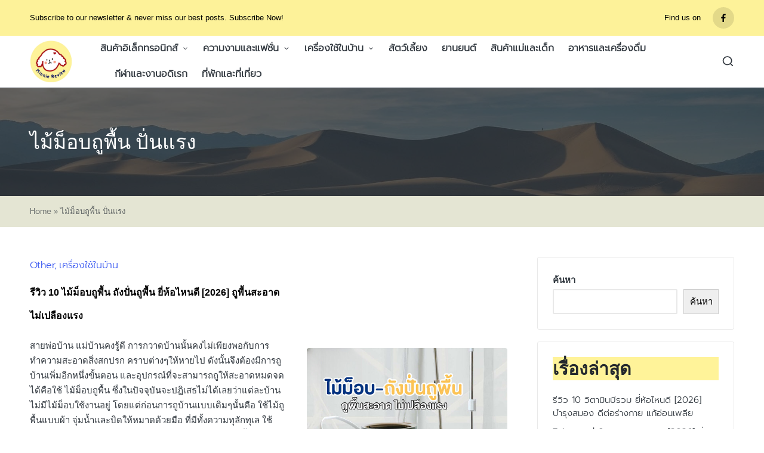

--- FILE ---
content_type: text/html; charset=utf-8
request_url: https://www.google.com/recaptcha/api2/aframe
body_size: 266
content:
<!DOCTYPE HTML><html><head><meta http-equiv="content-type" content="text/html; charset=UTF-8"></head><body><script nonce="4hVDFOS7lPY9Pa7J1CthtA">/** Anti-fraud and anti-abuse applications only. See google.com/recaptcha */ try{var clients={'sodar':'https://pagead2.googlesyndication.com/pagead/sodar?'};window.addEventListener("message",function(a){try{if(a.source===window.parent){var b=JSON.parse(a.data);var c=clients[b['id']];if(c){var d=document.createElement('img');d.src=c+b['params']+'&rc='+(localStorage.getItem("rc::a")?sessionStorage.getItem("rc::b"):"");window.document.body.appendChild(d);sessionStorage.setItem("rc::e",parseInt(sessionStorage.getItem("rc::e")||0)+1);localStorage.setItem("rc::h",'1769109040050');}}}catch(b){}});window.parent.postMessage("_grecaptcha_ready", "*");}catch(b){}</script></body></html>